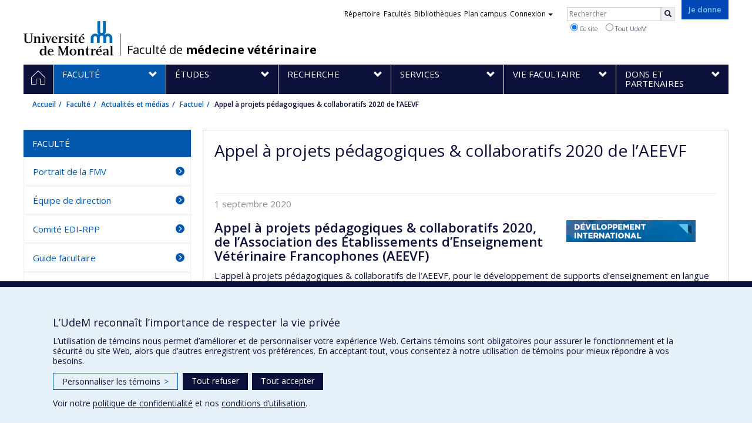

--- FILE ---
content_type: text/html; charset=utf-8
request_url: https://fmv.umontreal.ca/faculte/actualites-et-medias/factuel/factuel-detail/news/detail/News/appel-a-projets-pedagogiques-collaboratifs-2020-de-laeevf/
body_size: 10374
content:
<!DOCTYPE html>
<html lang="fr">
<head>
<meta http-equiv="X-UA-Compatible" content="IE=edge" />
<meta name="viewport" content="width=device-width, initial-scale=1" />
<link rel="apple-touch-icon" sizes="180x180" href="/apple-touch-icon.png">
<link rel="icon" type="image/png" sizes="32x32" href="/favicon-32x32.png">
<link rel="icon" type="image/png" sizes="16x16" href="/favicon-16x16.png">
<link rel="manifest" href="/site.webmanifest">
<link rel="mask-icon" href="/safari-pinned-tab.svg" color="#006bb6">

<meta charset="utf-8">
<!-- 
	This website is powered by TYPO3 - inspiring people to share!
	TYPO3 is a free open source Content Management Framework initially created by Kasper Skaarhoj and licensed under GNU/GPL.
	TYPO3 is copyright 1998-2019 of Kasper Skaarhoj. Extensions are copyright of their respective owners.
	Information and contribution at https://typo3.org/
-->



<title>Appel à projets pédagogiques &amp; collaboratifs 2020 de l’AEEVF - Faculté de médecine vétérinaire - Université de Montréal</title>
<meta property="og:title" content="Appel à projets pédagogiques &amp; collaboratifs 2020 de l’AEEVF" />
<meta property="og:type" content="article" />
<meta property="og:url" content="https://fmv.umontreal.ca/faculte/actualites-et-medias/factuel/factuel-detail/news/detail/News/appel-a-projets-pedagogiques-collaboratifs-2020-de-laeevf/" />
<meta property="og:site_name" content="Université de Montréal" />
<meta property="og:image" content="https://fmv.umontreal.ca/fileadmin/_processed_/2/1/csm_Factuel_ban_DevInt_fdebeced27.jpg" />
<meta property="og:image:width" content="500" />
<meta property="og:image:height" content="84" />
<meta name="generator" content="TYPO3 CMS">
<meta name="robots" content="index,follow">
<meta name="google" content="notranslate">
<meta name="apple-mobile-web-app-capable" content="no">


<link rel="stylesheet" type="text/css" href="https://fonts.googleapis.com/css?family=Open+Sans:400,400italic,300italic,300,600,600italic,700,700italic,800,800italic&amp;subset=latin,latin-ext" media="all">
<link rel="stylesheet" type="text/css" href="/typo3temp/assets/compressed/4730ff5d05-d8a5de4014e4420732fa8c80b2a371a6.css?1587850376" media="all">
<link rel="stylesheet" type="text/css" href="/typo3temp/udemlessc/lessphp_e1697a5c3c9af80531335b033c1ee63e2f16a5b9.css?1732795926" media="all">
<link rel="stylesheet" type="text/css" href="/typo3temp/udemlessc/lessphp_c0d749f8b79160124706270dcc2c995a11a940bf.css?1685998792" media="all">
<link rel="stylesheet" type="text/css" href="/typo3conf/ext/udem_vendor/Resources/Public/fancybox-3.5.2/jquery.fancybox.min.css?1584034618" media="all">
<link rel="stylesheet" type="text/css" href="/typo3temp/udemlessc/lessphp_5fb4c1c985efcbf903c63d1fe08cee165ae73f4d.css?1685998792" media="all">
<link rel="stylesheet" type="text/css" href="/typo3temp/udemlessc/lessphp_2b210aff8d28b6a939b018c1e4ded82595c96b3b.css?1685998793" media="all">
<link rel="stylesheet" type="text/css" href="/typo3temp/assets/compressed/merged-380c915de726ae89a6d0e6f94effe039-d9e5132132c69fdb7786e4c9658cbeec.css?1685998793" media="all">




<script src="/typo3conf/ext/udem_vendor/Resources/Public/underscore-1.8.3/underscore.min.js?1584034624" type="text/javascript"></script>
<script src="/typo3conf/ext/udem_vendor/Resources/Public/jquery-3.5.1/jquery.min.js?1604402777" type="text/javascript"></script>
<script src="/typo3temp/assets/compressed/merged-59071038be6fefd6305acfe279d5b796-5f19aba6b5663835dee6885531e3efd7.js?1661855556" type="text/javascript"></script>
<script src="/typo3conf/ext/udem_papyrus/Resources/Public/Js/udempapyrus.js?1604402777" type="text/javascript"></script>
<script src="/typo3conf/ext/udem_vendor/Resources/Public/bootstrap-3.3.7/js/bootstrap.min.js?1584034617" type="text/javascript"></script>
<script src="/typo3conf/ext/udem_vendor/Resources/Public/classList.js-1.2.20180112/classList.min.js?1584034618" type="text/javascript"></script>
<script src="/typo3conf/ext/udem_vendor/Resources/Public/h5o-js-0.11/outliner.min.js?1584034619" type="text/javascript"></script>
<script src="/typo3conf/ext/udem_bootstrap/Resources/Public/udem-bootstrap.js?1616668816" type="text/javascript"></script>
<script src="/typo3conf/ext/udem_bootstrap/Resources/Public/udem-bootstrap-video.js?1584034592" type="text/javascript"></script>
<script src="/typo3conf/ext/udem_bootstrap/Resources/Public/udem-gallerie.js?1589452388" type="text/javascript"></script>
<script src="/typo3conf/ext/udem_vendor/Resources/Public/fancybox-3.5.2/jquery.fancybox.min.js?1584034618" type="text/javascript"></script>
<script src="/typo3conf/ext/udem_bootstrap/Resources/Public/udem-social.js?1584034592" type="text/javascript"></script>
<script src="/typo3conf/ext/udem_bootstrap/Resources/Public/udem-instagram.js?1584034592" type="text/javascript"></script>
<script src="/typo3conf/ext/udem_bootstrap/Resources/Public/udem-alertes.js?1604402777" type="text/javascript"></script>
<script src="/typo3conf/ext/udem_vendor/Resources/Public/localforage-1.7.2/dist/localforage.min.js?1584034620" type="text/javascript"></script>
<script src="/typo3conf/ext/udem_profs/Resources/Public/udem-profs.js?1584034610" type="text/javascript"></script>
<script src="/typo3conf/ext/udem_sadvr/Resources/Public/udem-sadvr.js?1584034612" type="text/javascript"></script>



<meta name="og:title" content="Appel à projets pédagogiques &amp; collaboratifs 2020 de l’AEEVF" /><meta name="og:url" content="https://fmv.umontreal.ca/faculte/actualites-et-medias/factuel/factuel-detail/news/detail/News/appel-a-projets-pedagogiques-collaboratifs-2020-de-laeevf/" /><meta name="og:locale" content="fr_CA" /><meta name="og:site_name" content="Faculté de médecine vétérinaire - Université de Montréal" />

</head>
<body>

    <div id="udem-urgence-bcrp" style="display:none;" data-udem-urgence-endpoint="https://urgence.umontreal.ca/urgence-udem.json"  data-udem-urgence-nocss></div>
    <script async src="https://urgence.umontreal.ca/typo3conf/ext/udem_urgence/Resources/Public/JavaScript/udem-urgence-bcrp.js"></script>
<a class="sr-only sr-only-focusable" href="#udem-primary-contents">Passer au contenu</a>


    


<header id="udem-header">
  <div class="container">

    <h1>
      <a href="https://www.umontreal.ca/" target="_blank" id="udem-header-logo">Université de Montréal</a>
      <span id="udem-header-logo-separator"></span>
      <small id="udem-header-title">
        <span class="sep">/</span>
        <a href="/fmv/">Faculté de <b>médecine vétérinaire</b></a>
      </small>
    </h1>

    <a href="https://formulairereseau.umontreal.ca/site/Donation2?df_id=1560&amp;1560.donation=form1&amp;mfc_pref=T&amp;s_locale=fr_CA" title="Faire un don à l’Université de Montréal" target="_blank" class="udem-je-donne"><span>Je donne</span></a>

    <nav id="udem-phone-menu">
      
      <a class="udem-phone-menu-primary" href="#udem-primary-nav">
        <b><span></span><span></span><span></span></b>
        <span class="sr-only">Menu</span>
      </a>
      

      
      <a class="udem-phone-menu-search" href="#udem-search-menu">
        <span class="glyphicon glyphicon-search" title="Rechercher"></span>
        <span class="sr-only">Rechercher</span>
      </a>
      

      
      <a class="udem-phone-menu-links" href="#udem-links-menu">
        <span class="glyphicon glyphicon-bookmark"></span>
        <span class="sr-only">Liens UdeM</span>
      </a>
      

      

      

      
    </nav>

    
        
      

    

    
    <nav id="udem-links-menu">
      <h2 class="sr-only">Liens externes</h2>
      <ul class="nav"><li><a href="https://www.umontreal.ca/#udemwww-search-personne" target="_blank"><span>Répertoire</span></a></li><li><a href="https://www.umontreal.ca/facultes-et-ecoles/" target="_blank"><span>Facultés</span></a></li><li><a href="https://bib.umontreal.ca/" target="_blank"><span>Bibliothèques</span></a></li><li><a href="https://plancampus.umontreal.ca/" target="_blank"><span>Plan campus</span></a></li><li class="dropdown">
        <a href="#" class="dropdown-toggle" data-toggle="dropdown">Connexion<span class="caret"></span></a>
        <ul class="dropdown-menu" role="menu"><li><a href="https://monudem.umontreal.ca/" target="_blank"><span>Mon UdeM</span></a></li><li><a href="https://studium.umontreal.ca/" target="_blank"><span>StudiUM</span></a></li><li><a href="https://outlook.umontreal.ca/" target="_blank"><span>Mon courriel</span></a></li></ul>
      </li><li><a href="https://formulairereseau.umontreal.ca/site/Donation2?df_id=1560&amp;1560.donation=form1&amp;mfc_pref=T&amp;s_locale=fr_CA" title="Faire un don à l’Université de Montréal" target="_blank" class="udem-je-donne"><span>Je donne</span></a></li></ul>
    </nav>
    


    
    <div id="udem-search-menu">
      <h2 class="sr-only">Rechercher</h2>
          <form method="get" action="https://google.com/cse" class="udem-search-form">

    <input type="hidden" name="cx" value="011926736769028447783:qlpu3so2kqq" />
    <input type="hidden" name="sa.x" value="23" />
    <input type="hidden" name="sa.y" value="10" />
    <input type="hidden" name="ie" value="UTF-8" />

    <div class="clearfix">
      <input type="text" name="q" value="" class="udem-search-input" placeholder="Rechercher" />
      <button type="submit" class="udem-search-button" title="Rechercher" aria-label="Rechercher">
        <span class="glyphicon glyphicon-search"></span>
        <span class="sr-only sr-only-focusable">Rechercher</span>
      </button>
    </div>

    <div class="clearfix">
      <label>
        <input type="radio" name="scope" value="fmv.umontreal.ca" checked="checked" />
        Ce site
      </label>
      <label>
        <input type="radio" name="scope" value="umontreal.ca" />
        Tout UdeM
      </label>
    </div>
  </form>
    </div>
    

  </div>
</header>

<div id="udem-primary-nav">
  <nav class="container">
    <h2 class="sr-only">Navigation principale</h2>
    <ul class="nav"><li class="home"><a href="/fmv/" title="Accueil"><span><svg xmlns="http://www.w3.org/2000/svg" viewBox="0 0 1024 1024" aria-hidden="true" focusable="false">
  <path d="m512 0L0 489.69V1024h384V640h256v384h384V489.69zm0 60.331l469.33 447.57v473.43H682.66v-384H341.33v384H42.66v-473.43z"></path>
</svg><span class="hidden-md hidden-lg">fmv</span><span class="hidden-xs hidden-sm sr-only">Accueil</span></a></li><li class="active has-sub"><a href="/faculte/portrait-de-la-fmv/" class="p2740"><span><span>Faculté</span></span></a><ul class="sub-menu"><li><a href="/faculte/portrait-de-la-fmv/"><span>Portrait de la FMV</span></a></li><li><a href="/faculte/equipe-de-direction/"><span>Équipe de direction</span></a></li><li><a href="/faculte/comite-edi-rpp/"><span>Comité EDI-RPP</span></a></li><li><a href="/faculte/guide-facultaire/"><span>Guide facultaire</span></a></li><li><a href="/faculte/departements/"><span>Départements</span></a></li><li><a href="/faculte/secretariat-aux-affaires-etudiantes-sae/"><span>Secrétariat aux affaires étudiantes (SAÉ)</span></a></li><li><a href="/faculte/publications/"><span>Publications</span></a></li><li class="active"><a href="/faculte/actualites-et-medias/"><span>Actualités et médias</span></a></li><li><a href="/faculte/prix-et-honneurs/"><span>Prix et honneurs</span></a></li><li><a href="/vie-facultaire/offres-demploi/"><span>Offres d'emploi</span></a></li><li><a href="/faculte/cinquantenaire-de-la-fmv/"><span>Cinquantenaire de la FMV</span></a></li><li><a href="/faculte/nous-joindre/"><span>Nous joindre</span></a></li><li><a href="/faculte/english/"><span>English</span></a></li></ul></li><li class="has-sub"><a href="/etudes/" class="p2741"><span><span>Études</span></span></a><ul class="sub-menu"><li><a href="/etudes/decouvrez-nos-programmes-detudes/"><span>Découvrez nos programmes d'études</span></a></li><li><a href="http://fmv.umontreal.ca/etudes/decouvrez-nos-programmes-detudes/#c664562" target="_blank"><span>Médecine vétérinaire (D.M.V.)</span></a></li><li><a href="http://fmv.umontreal.ca/etudes/decouvrez-nos-programmes-detudes#c673594" target="_blank"><span>Maîtrise (M. Sc.) en sciences vétérinaires</span></a></li><li><a href="http://fmv.umontreal.ca/etudes/decouvrez-nos-programmes-detudes/#c669999" target="_blank"><span>Doctorat en sciences vétérinaires (Ph. D.)</span></a></li><li><a href="/etudes/microprogrammes/"><span>Microprogrammes</span></a></li><li><a href="/etudes/certificat-en-technologie-et-innocuite-des-aliments/"><span>Certificat en technologie et innocuité des aliments</span></a></li><li><a href="/etudes/personnel-enseignant/"><span>Personnel enseignant</span></a></li><li><a href="/etudes/manuel-de-linterne-et-du-resident/"><span>Manuel de l'interne et du résident</span></a></li><li><a href="/etudes/bourses-et-aide-financiere/"><span>Bourses et aide financière</span></a></li><li><a href="/etudes/international/"><span>International</span></a></li><li><a href="/etudes/postes-etudes/"><span>Postes disponibles - Programmes d'études</span></a></li><li><a href="/etudes/stages/"><span>Stages</span></a></li></ul></li><li class="has-sub"><a href="/recherche/" class="p2742"><span><span>Recherche</span></span></a><ul class="sub-menu"><li><a href="/recherche/activites-de-recherche/"><span>Activités de recherche</span></a></li><li><a href="/recherche/unites-de-recherche/"><span>Unités de recherche</span></a></li><li><a href="/recherche/expertises-de-recherche/"><span>Expertises de recherche</span></a></li><li><a href="/recherche/ma-recherche/"><span>Ma recherche</span></a></li><li><a href="/recherche/scientifiques-de-la-fmv/"><span>Scientifiques de la FMV</span></a></li><li><a href="/recherche/les-scientifiques-qui-recrutent/"><span>Les scientifiques qui recrutent</span></a></li><li><a href="/recherche/infolettre-de-la-recherche/"><span>Infolettre de la recherche</span></a></li><li><a href="/recherche/publications-scientifiques/"><span>Publications scientifiques</span></a></li><li><a href="/recherche/fonds-de-recherche/"><span>Fonds de recherche</span></a></li></ul></li><li class="has-sub"><a href="/services/" class="p2745"><span><span>Services</span></span></a><ul class="sub-menu"><li><a href="/services/centre-hospitalier-universitaire-veterinaire-chuv/"><span>Centre hospitalier universitaire vétérinaire (CHUV)</span></a></li><li><a href="/services/centre-de-diagnostic-veterinaire-de-luniversite-de-montreal-cdvum/"><span>Centre de diagnostic vétérinaire de l'Université de Montréal (CDVUM)</span></a></li><li><a href="/services/centre-dexpertise-et-de-recherche-clinique-en-sante-et-bien-etre-animal/"><span>Centre d’expertise et de recherche clinique en santé et bien être animal</span></a></li><li><a href="/services/formation-continue/"><span>Formation continue</span></a></li><li><a href="/services/le-refuge/"><span>Le Refuge</span></a></li><li><a href="/services/plateforme-ia-agrosante-piaas/"><span>Plateforme IA-Agrosanté (PIAAS)</span></a></li></ul></li><li class="has-sub"><a href="/vie-facultaire/" class="p3452"><span><span>Vie facultaire</span></span></a><ul class="sub-menu"><li><a href="/vie-facultaire/vie-etudiante/"><span>Vie étudiante</span></a></li><li><a href="/vie-facultaire/campus-de-saint-hyacinthe/"><span>Campus de Saint-Hyacinthe</span></a></li><li><a href="/vie-facultaire/offres-demploi/"><span>Offres d'emploi</span></a></li><li><a href="/agendafmv/"><span>Calendrier des activités facultaires</span></a></li><li><a href="/vie-facultaire/developpement-durable/"><span>Développement durable</span></a></li><li><a href="/vie-facultaire/signalement/"><span>Signalement</span></a></li></ul></li><li class="has-sub"><a href="/dons-et-partenaires/" class="p2747"><span><span>Dons et partenaires</span></span></a><ul class="sub-menu"><li><a href="/dons-et-partenaires/grande-campagne-lheure-est-brave/"><span>Grande campagne : L'heure est brave</span></a></li><li><a href="/dons-et-partenaires/pourquoi-donner/"><span>Pourquoi donner</span></a></li><li><a href="/dons-et-partenaires/nos-fonds/"><span>Nos fonds</span></a></li><li><a href="/dons-et-partenaires/faire-un-don/"><span>Faire un don</span></a></li><li><a href="/dons-et-partenaires/reconnaissance/"><span>Reconnaissance</span></a></li><li><a href="/dons-et-partenaires/bilans-des-campagnes/"><span>Bilans des campagnes</span></a></li><li><a href="/dons-et-partenaires/apres-fmv/"><span>APREs FMV</span></a></li><li><a href="/dons-et-partenaires/patrimoine-veterinaire-scpvq/"><span>Patrimoine vétérinaire (SCPVQ)</span></a></li><li><a href="/dons-et-partenaires/reseau-des-diplomes-et-donateurs/"><span>Réseau des diplômés et donateurs</span></a></li></ul></li></ul>
  </nav>
</div>











<section class="main-bandeau">
    <div class="container">
        <div class="content-border"><!--TYPO3SEARCH_begin--><!--TYPO3SEARCH_end--></div>
    </div>
</section>


<section id="udem-primary-contents" class="main-section">
    <div class="container">
      
      <div id="udem-breadcrumb">

        
        <a href="#udem-secondary-nav" id="udem-toggle-secondary-nav" data-toggle="collapse">
          <span class="glyphicon glyphicon-align-justify"></span>
          <span class="sr-only">Navigation secondaire</span>
        </a>
        

        <ul class="breadcrumb"><li class="home"><a href="/fmv/">Accueil</a></li><li><a href="/faculte/portrait-de-la-fmv/">Faculté</a></li><li><a href="/faculte/actualites-et-medias/">Actualités et médias</a></li><li><a href="/faculte/actualites-et-medias/factuel/">Factuel</a></li><li class="active">Appel à projets pédagogiques &amp; collaboratifs 2020 de l’AEEVF</li></ul>
      </div>
      


    

    
        

            

            <div class="row">
              <div class="col-md-9 col-md-push-3">
                
                <section class="content-main"><!--TYPO3SEARCH_begin--><div class="udem-page-title"><h1>Appel à projets pédagogiques &amp; collaboratifs 2020 de l’AEEVF</h1></div><div id="c170858" class="csc-frame csc-frame-default CType-image section_frame-101"></div><div id="c166972" class="csc-frame csc-frame-default CType-list list_type-news_pi1 section_frame-101">



<div class="news news-single">
	<div class="article" itemscope="itemscope" itemtype="http://schema.org/Article">
		
    
        
        
          
        

        

        <div class="footer">
          <p>
            <span class="news-list-date">
              <time itemprop="datePublished" datetime="2020-09-01">
                 1 septembre 2020
              </time>
            </span>

          

          

          
          </p>
        </div>

        
          

          

          

	<!-- media files -->
	<div class="news-img-wrap">
		
			<div class="outer">
				
					

<div class="mediaelement mediaelement-image">
	
			
					<img itemprop="image" src="/fileadmin/_processed_/2/1/csm_Factuel_ban_DevInt_7076e486d3.jpg" width="220" height="37" alt="" />
				
		
</div>



				
				
				
				
			</div>
		
	</div>



          <div class="news-text-wrap" itemprop="articleBody">
            <h3>Appel à projets pédagogiques &amp; collaboratifs 2020, de  l’Association des Établissements d’Enseignement Vétérinaire Francophones  (AEEVF)</h3>
<p class="bodytext">L'appel à projets pédagogiques &amp;  collaboratifs de l’AEEVF, pour le développement de supports  d’enseignement en langue française, partageables entre ses membres, est  lancé!</p>
<h3>Date limite (dépôt) interne</h3>
<p class="bodytext"><strong>28 octobre 2020</strong>.&nbsp; Les projets seront ensuite colligés et acheminés au Président de l’AEEVF.</p>
<h3>Montant</h3>
<p class="bodytext">Remboursement des frais externes à hauteur de <strong>20&nbsp;000</strong><strong>€</strong></p>
<h3>Lignes directrices</h3><ul><p class="bodytext"><li>Durée du projet&nbsp;: maximum 2 ans à partir de son acceptation </li><li>Le projet doit être présenté et réalisé par au moins trois membres de l’AEEVF, provenant d’au moins 2 pays différents</li><li>Les membres à ce jour sont (outre la FMV):&nbsp; </p><ul><li>Les 4 Écoles Nationales  Vétérinaires de France (Alfort, Toulouse, Lyon et Nantes)</li><li>La FMV de  l’Université de Liège</li><li>L’École Inter-États des Sciences et Médecine  Vétérinaires (Dakar)</li><li>L’Institut Agronomique et Vétérinaire Hassan 2  (Rabat)</li><li>L’École Nationale de Médecine Vétérinaire de Sidi Thabet.</li></ul><p class="bodytext"></li></p></ul><h3>Dépôt des projets</h3>
<p class="bodytext">Les projets doivent être soumis à Solange Patrice par le biais du <a href="/fileadmin/fmv/documents/international/Appel_2020_AEEVF_FMV.docx">formulaire</a> et <a href="/fileadmin/fmv/documents/international/Budget_Projets_2020_FMV.xlsx">fichier Excel</a>.&nbsp; Vous y trouverez également plus de détails. &nbsp;</p>
<h3>Pour information complémentaire</h3>
<p class="bodytext"><a href="mailto:solange.patrice@umontreal.ca">solange.patrice@umontreal.ca</a></p>
<h3>Sommaire des projets retenus en 2019 :</h3>
<p class="bodytext"><em>1. Mise au point d’impressions en 3D pour créer des modèles d’articulation, physiologique et pathologique, dans un but pédagogique à l’attention des étudiants en médecine vétérinaire.</em> (FMV de l’UdeLiège, École nationale vétérinaire d’Alfort, Lyon et Nantes<img src="/fileadmin/fmv/images/factuel/0820/Budget_Projets_2020_FMV.xlsx" width="0" height="0" style="" />)</p>
<p class="bodytext">Ce projet a pour objectif le développement d’une technique de digitalisation et d’impression 3D qui pourra s’appliquer à toutes les articulations, toutes espèces confondues. Elle permettra l’apprentissage de l’anatomie, des anomalies morphologiques et des pathologies chirurgicales, sur des modèles imprimés en 3D et des pièces plastinées.</p>
<p class="bodytext">Le projet permettra de:</p><ul><li>Étudier la meilleure façon de scanner les différentes parties qui composent l’articulation du grasset; </li><li>Identifier une technique simple pour imprimer l’articulation en 3D et la recomposer avec différents matériaux dont la consistance et la nature devront se rapprocher de la façon la plus réaliste possible de l’os, du cartilage articulaire et des ligaments. L’objectif est d’avoir d’une part, les vues en 3D mais aussi de pouvoir manipuler des pièces anatomiques; </li><li>Créer une banque de données contenant des fichiers de scans d’articulations consultables et exploitables (imprimables) par tous les établissements partenaires. </li></ul><p class="bodytext"><em>2. Business to vets</em> <strong>&nbsp;</strong>(FMV de l’UdeLiège, Écoles nationales vétérinaire d’Alfort, Lyon, Nantes et Toulouse, FMV de l’UdeM (Marie Archambault))</p>
<p class="bodytext">Ce projet vise le développement d’un jeu virtuel d’entreprise, contextualisé au monde vétérinaire, et dont le logiciel sera la propriété de chaque établissement d’enseignement de médecine vétérinaire de l’AEEVF.&nbsp; </p>
<p class="bodytext">Le logiciel du jeu:</p><ul><li>Sera multijoueur&nbsp;: les étudiants interagiront en équipe, pour gérer une structure d’affaire vétérinaire (une clinique, par exemple); </li><li>Rassemblera les décisions de gestion de chaque équipe et simulera les décisions des clients, avant de retourner les résultats aux équipes respectives;</li><li>Offrira une banque de scénarios collaboratifs dans différents environnements virtuels de travail, et des interfaces conviviales pour les enseignant et étudiants</li><li>Permettra aux étudiants d’appendre des notions de concurrence, marketing, mise en marché et prise de décisions en équipe. &nbsp;Il permettra donc de développer des compétences  relatives aux principes de gestion d’une structure vétérinaire et de développement d’une stratégie marketing.&nbsp; </li><li>Ultimement, le jeu sera testé dans l’environnement pédagogique de chaque établissement pour faciliter et assurer son déploiement.<img src="/fileadmin/fmv/images/factuel/0820/Appel_2020_AEEVF_FMV.docx" width="0" height="0" style="" /></li></ul><p class="bodytext"> <img src="/fileadmin/fmv/images/factuel/0820/Appel_2020_AEEVF_FMV.docx" width="0" height="0" style="" /><br />&nbsp;</p>
            





          </div>
        

        
          <div class="news-backlink-wrap">
            <a class="udem-history-back" href="/faculte/actualites-et-medias/factuel/">
              Retour
            </a>
          </div>
        

        

        


        <div class="news-related-wrap">
          

          

          

          
        </div>
      
  
	</div>
</div>
</div><!--TYPO3SEARCH_end--></section>
              </div>
              <div class="col-md-3 col-md-pull-9">
                <nav id="udem-secondary-nav"><ul><li class="active"><b>Faculté</b><ul><li><a href="/faculte/portrait-de-la-fmv/">Portrait de la FMV</a></li><li><a href="/faculte/equipe-de-direction/">Équipe de direction</a></li><li><a href="/faculte/comite-edi-rpp/">Comité EDI-RPP</a></li><li><a href="/faculte/guide-facultaire/">Guide facultaire</a></li><li><a href="/faculte/departements/">Départements</a></li><li><a href="/faculte/secretariat-aux-affaires-etudiantes-sae/">Secrétariat aux affaires étudiantes (SAÉ)</a></li><li><a href="/faculte/publications/">Publications</a></li><li class="active"><a href="/faculte/actualites-et-medias/">Actualités et médias</a><ul><li><a href="/faculte/actualites-et-medias/journal-medecine-veterinaire/">Journal Médecine vétérinaire</a></li><li class="active"><a href="/faculte/actualites-et-medias/factuel/">Factuel</a></li><li><a href="/faculte/actualites-et-medias/nouvelles/">Nouvelles</a></li></ul></li><li><a href="/faculte/prix-et-honneurs/">Prix et honneurs</a></li><li><a href="/vie-facultaire/offres-demploi/">Offres d'emploi</a></li><li><a href="/faculte/cinquantenaire-de-la-fmv/">Cinquantenaire de la FMV</a></li><li><a href="/faculte/nous-joindre/">Nous joindre</a></li><li><a href="/faculte/english/">English</a></li></ul></li></ul></nav>
              </div>
            </div>

          
      
  

  

    </div>
</section>




<footer id="udem-footer">

  
  <div class="udem-footer-sitemap">
    <div class="container">
      <ul class="row nav"><li class="col-md-2"><a href="/faculte/portrait-de-la-fmv/">Faculté</a><ul class="nav"><li><a href="/faculte/portrait-de-la-fmv/">Portrait de la FMV</a></li><li><a href="/faculte/equipe-de-direction/">Équipe de direction</a></li><li><a href="/faculte/comite-edi-rpp/">Comité EDI-RPP</a></li><li><a href="/faculte/guide-facultaire/">Guide facultaire</a></li><li><a href="/faculte/departements/">Départements</a></li><li><a href="/faculte/secretariat-aux-affaires-etudiantes-sae/">Secrétariat aux affaires étudiantes (SAÉ)</a></li></ul></li><li class="col-md-2"><a href="/etudes/">Études</a><ul class="nav"><li><a href="/etudes/decouvrez-nos-programmes-detudes/">Découvrez nos programmes d'études</a></li><li><a href="http://fmv.umontreal.ca/etudes/decouvrez-nos-programmes-detudes/#c664562" target="_blank">Médecine vétérinaire (D.M.V.)</a></li><li><a href="http://fmv.umontreal.ca/etudes/decouvrez-nos-programmes-detudes#c673594" target="_blank">Maîtrise (M. Sc.) en sciences vétérinaires</a></li><li><a href="http://fmv.umontreal.ca/etudes/decouvrez-nos-programmes-detudes/#c669999" target="_blank">Doctorat en sciences vétérinaires (Ph. D.)</a></li><li><a href="/etudes/microprogrammes/">Microprogrammes</a></li><li><a href="/etudes/certificat-en-technologie-et-innocuite-des-aliments/">Certificat en technologie et innocuité des aliments</a></li></ul></li><li class="col-md-2"><a href="/recherche/">Recherche</a><ul class="nav"><li><a href="/recherche/activites-de-recherche/">Activités de recherche</a></li><li><a href="/recherche/unites-de-recherche/">Unités de recherche</a></li><li><a href="/recherche/expertises-de-recherche/">Expertises de recherche</a></li><li><a href="/recherche/ma-recherche/">Ma recherche</a></li><li><a href="/recherche/scientifiques-de-la-fmv/">Scientifiques de la FMV</a></li><li><a href="/recherche/les-scientifiques-qui-recrutent/">Les scientifiques qui recrutent</a></li></ul></li><li class="col-md-2"><a href="/services/">Services</a><ul class="nav"><li><a href="/services/centre-hospitalier-universitaire-veterinaire-chuv/">Centre hospitalier universitaire vétérinaire (CHUV)</a></li><li><a href="/services/centre-de-diagnostic-veterinaire-de-luniversite-de-montreal-cdvum/">Centre de diagnostic vétérinaire de l'Université de Montréal (CDVUM)</a></li><li><a href="/services/centre-dexpertise-et-de-recherche-clinique-en-sante-et-bien-etre-animal/">Centre d’expertise et de recherche clinique en santé et bien être animal</a></li><li><a href="/services/formation-continue/">Formation continue</a></li><li><a href="/services/le-refuge/">Le Refuge</a></li><li><a href="/services/plateforme-ia-agrosante-piaas/">Plateforme IA-Agrosanté (PIAAS)</a></li></ul></li><li class="col-md-2"><a href="/vie-facultaire/">Vie facultaire</a><ul class="nav"><li><a href="/vie-facultaire/vie-etudiante/">Vie étudiante</a></li><li><a href="/vie-facultaire/campus-de-saint-hyacinthe/">Campus de Saint-Hyacinthe</a></li><li><a href="/vie-facultaire/offres-demploi/">Offres d'emploi</a></li><li><a href="/agendafmv/">Calendrier des activités facultaires</a></li><li><a href="/vie-facultaire/developpement-durable/">Développement durable</a></li><li><a href="/vie-facultaire/signalement/">Signalement</a></li></ul></li><li class="col-md-2"><a href="/dons-et-partenaires/">Dons et partenaires</a><ul class="nav"><li><a href="/dons-et-partenaires/grande-campagne-lheure-est-brave/">Grande campagne : L'heure est brave</a></li><li><a href="/dons-et-partenaires/pourquoi-donner/">Pourquoi donner</a></li><li><a href="/dons-et-partenaires/nos-fonds/">Nos fonds</a></li><li><a href="/dons-et-partenaires/faire-un-don/">Faire un don</a></li><li><a href="/dons-et-partenaires/reconnaissance/">Reconnaissance</a></li><li><a href="/dons-et-partenaires/bilans-des-campagnes/">Bilans des campagnes</a></li></ul></li></ul>
    </div>
  </div>

  

  <div class="udem-footer-contents">
    <div class="container">
      <h3>Faculté de médecine vétérinaire</h3><div class="row"><div class="col-md-3"><div id="c14975" class="csc-frame csc-frame-default CType-text"><div class="csc-text-text"><p class="bodytext">3200, rue Sicotte<br />Saint-Hyacinthe (Québec)<br />J2S 2M2</p>
<p class="bodytext">&nbsp;</p>
<p class="bodytext"><strong>Campus de Rimouski - UQAR</strong></p>
<p class="bodytext">300, allée des Ursulines, C.P. 3300, succ.A</p>
<p class="bodytext">Rimouski (Québec) G5L 3A1</p>
<p class="bodytext">&nbsp;</p>
<p class="bodytext"><a href="http://chuv.umontreal.ca" target="_blank">HÔPITAL VÉTÉRINAIRE<br />chuv.umontreal.ca</a></p></div></div><div id="c284519" class="csc-frame csc-frame-default CType-textpic"><div class="csc-textpic-text"><div class="csc-text-text"><p class="bodytext"><a href="https://www.facebook.com/FMVUdeM" target="_blank"><img title="Facebook" src="/fileadmin/_processed_/d/5/csm_icon_FB_9dd1f5b010.png" alt="Facebook" width="30" height="30" style="" /></a> <a href="https://www.youtube.com/channel/UCaDaAco76nwBq7BWEO-dLcA" target="_blank"><img title="YouTube" src="/fileadmin/_processed_/d/b/csm_icon_YT_87ef8e677e.png" alt="YouTube" width="30" height="30" style="" /></a> <a href="https://www.linkedin.com/company/fmvudem/" target="_blank"><img title="LinkedIn" src="/fileadmin/_processed_/7/c/csm_icon_IN_4cfc8d89a2.png" alt="LinkedIn" width="30" height="30" style="" /></a></p></div></div></div></div><div class="col-md-3"><div id="c763391" class="csc-frame csc-frame-default CType-text"><div class="csc-text-text"><p class="bodytext">Plan du Campus de <a href="https://plancampus.umontreal.ca/saint-hyacinthe/" target="_blank"><strong>Saint-Hyacinthe</strong></a></p>
<p class="bodytext">Plan du Campus de <strong><a href="https://www.google.ca/maps/place/UQAR+-+Universit%C3%A9+du+Qu%C3%A9bec+%C3%A0+Rimouski/@48.4525513,-68.5146761,436m/data=!3m2!1e3!4b1!4m6!3m5!1s0x4c95d9bf34e2acab:0x9a4c836523397f8e!8m2!3d48.4525478!4d-68.5121012!16zL20vMDN6cjho?entry=ttu&amp;g_ep=EgoyMDI1MDYxMS4wIKXMDSoASAFQAw%3D%3D" target="_blank">Rimouski</a></strong></p></div></div></div><div class="col-md-3"><div id="c13566" class="csc-frame csc-frame-default CType-text"><div class="csc-text-text"><p class="bodytext"><a href="/faculte/nous-joindre/">Nous joindre</a></p>
<p class="bodytext"><a href="/faculte/english/">English</a></p>
<p class="bodytext"><a href="http://www.apps.medvet.umontreal.ca/bottin/" target="_blank">Répertoire FMV</a></p>
<p class="bodytext"><a href="/plan-du-site/">Plan du site</a></p>
<p class="bodytext"><a href="/accessibilite/">Accessibilité</a></p>
<p class="bodytext"><a href="/gabarits-et-image-de-marque/">Gabarits et image de marque</a></p>
<p class="bodytext"><a href="https://fmv.umontreal.ca/agendafmv/" target="_blank">Agenda FMV &amp; calendrier académique</a></p></div></div></div><div class="col-md-3"><div id="c52589" class="csc-frame csc-frame-default CType-text"><div class="csc-text-text"><p class="bodytext">La Faculté de médecine vétérinaire de l'Université de Montréal détient <a href="/faculte/portrait-de-la-fmv/agrement-de-lavma/">l'agrément complet</a> de l'<a href="https://www.avma.org/Pages/home.aspx" target="_blank">AVMA</a> et est membre de l'<a href="http://www.aavmc.org/" target="_blank">AAVMC</a>.</p></div></div><div id="c52590" class="csc-frame csc-frame-default CType-image"><div class="csc-textpic csc-textpic-center csc-textpic-above"><div class="csc-textpic-imagewrap"><div class="csc-textpic-center-outer"><div class="csc-textpic-center-inner"><div class="csc-textpic-image csc-textpic-last"><a href="https://www.avma.org" target="_blank" title="American Veterinary Medical Association"><img src="/fileadmin/fmv/images/AVMA_logoW.png" width="300" height="84" alt="AVMA" border="0"></a></div></div></div></div></div></div></div></div>
    </div>
  </div>

  <div class="udem-footer-tail">
    <div class="container">
      <div><a href="https://secretariatgeneral.umontreal.ca/protection-et-acces-a-linformation/complement-dinformation-sur-la-confidentialite/" title="Afficher le complément d’information sur la confidentialité" target="_blank">Confidentialité</a><a href="https://secretariatgeneral.umontreal.ca/protection-et-acces-a-linformation/conditions-dutilisation-des-plateformes-web/" title="Afficher les conditions d’utilisation des plateformes Web" target="_blank">Conditions d’utilisation</a>  <div id="udem_cookie_consent_toggle"></div></div><a href="https://www.umontreal.ca/" title="Université de Montréal" class="udem-footer-logo">Université de Montréal</a>
    </div>
  </div>

</footer>






<script>    function moveYouTubeSrc(consentGiven = false) {
        // Select all iframe elements on the page
        const iframes = document.querySelectorAll('iframe');
        // console.log('moveYouTubeSrc consentGiven)', consentGiven);
        // console.log('moveYouTubeSrc iframes)', iframes);
        // Loop through each iframe
        iframes.forEach((iframe) => {
            // Check if the iframe is a YouTube video
            if (!consentGiven) {
              if (iframe.src) {
                iframe.dataset.src = iframe.src;
                iframe.removeAttribute('src');
              }
            } else {
                // console.log('Move the data-src attribute back to src');
                // Move the data-src attribute back to src
                const dataSrc = iframe.dataset.src;
                if (dataSrc) {
                    iframe.src = dataSrc;
                    iframe.removeAttribute('data-src');
                }
            }
        });
    }
    // Hide YT videos so they can't be played until consent is granted
    window.addEventListener('DOMContentLoaded', () => {
        // Call the function to move YouTube iframe src attributes to data-src attributes
        moveYouTubeSrc(false);
    });        // Define dataLayer and the gtag function.
        window.dataLayer = window.dataLayer || [];
        function gtag(){dataLayer.push(arguments);}

        // Default ad_storage to 'denied'.
        gtag('consent', 'default', {
          'ad_storage': 'denied',
          'analytics_storage': 'denied',
          'functionality_storage': 'denied',
          'ad_user_data' : 'denied',
          'ad_personalization' : 'denied',
        });
          
       // Revoke YT permission
       moveYouTubeSrc(false);         (function(w,d,s,l,i){w[l]=w[l]||[];w[l].push({'gtm.start':
      new Date().getTime(),event:'gtm.js'});var f=d.getElementsByTagName(s)[0],
      j=d.createElement(s),dl=l!='dataLayer'?'&l='+l:'';j.async=true;j.src=
      'https://www.googletagmanager.com/gtm.js?id='+i+dl;f.parentNode.insertBefore(j,f);
      })(window,document,'script','dataLayer','GTM-59WZNRC');      (function(w,d,s,l,i){w[l]=w[l]||[];w[l].push({'gtm.start':
      new Date().getTime(),event:'gtm.js'});var f=d.getElementsByTagName(s)[0],
      j=d.createElement(s),dl=l!='dataLayer'?'&l='+l:'';j.async=true;j.src=
      'https://www.googletagmanager.com/gtm.js?id='+i+dl;f.parentNode.insertBefore(j,f);
      })(window,document,'script','dataLayer','GTM-WHSFLCH');
        function udemDispatchCookieEvent(data) {
            window.dispatchEvent(new CustomEvent('udem_set_consent_cookie', {detail: data}));
        }
        window.addEventListener('load', () => {
          // Ajout des triggers Google
        if (typeof on_udem_cookie_update_consent === 'function') {
          // console.log('on_udem_cookie_update_consent');
          function udem_cookie_consent_update(categories) {
            // console.log('udem_cookie_consent_update categories : ', categories);
            for (const [key, value] of Object.entries(categories)) {
              categories[key] = (value === true) ? 'granted' : 'denied';
            }
          
            udem_google_cookie_consent_update(categories);
            udem_fb_cookie_consent_update(categories);
          }

          function udem_google_cookie_consent_update(categories) {
            console.log('udem_google_cookie_consent_update categories : ', categories);
            if (categories.functionalityCookies === 'granted') {
              // Grant YT permission/*  */
              moveYouTubeSrc(true);
            } else {
              // Revoke YT permission
              moveYouTubeSrc(false);
            }

            gtag('consent', 'update', {
              'ad_storage': categories.adsCookies,
              'ad_user_data' : categories.adsCookies,
              'ad_personalization' : categories.adsCookies,
              'functionality_storage': categories.functionalityCookies,
              'analytics_storage': categories.performanceCookies
            });
          }

          function udem_fb_cookie_consent_update(categories) {
            // console.log('udem_fb_cookie_consent_update categories : ', categories);
            if (categories.adsCookies === 'granted') {
              // Grant Facebook Pixels
              var eventData = {category: 'adsCookies', action: "grant"}
              udemDispatchCookieEvent(eventData);              
            } else {
              // Revoke Pixels consent
              var eventData = { category: 'adsCookies', action: "revoke" }
              udemDispatchCookieEvent(eventData);  
            }
          }

          on_udem_cookie_update_consent(udem_cookie_consent_update);
        }
      // fin window.addEventListener('load', () => {
      });</script>  <script src="https://secretariatgeneral.umontreal.ca/udem_consentement_temoins.js?v=021123"></script>




</body>
</html>

--- FILE ---
content_type: text/css; charset=utf-8
request_url: https://fmv.umontreal.ca/typo3temp/udemlessc/lessphp_2b210aff8d28b6a939b018c1e4ded82595c96b3b.css?1685998793
body_size: 7819
content:
.list_type-tx_udemsadvr_pi1 .accordion > .accordion-item > :first-child {
  background: #fafafa;
}
.list_type-tx_udemsadvr_pi1 .accordion > .accordion-item > :first-child + * {
  background: #e5e5e5;
}
.list_type-tx_udemsadvr_pi1 .json_pretty_pre {
  font-family: "DejaVu Sans Mono", monospace;
  font-size: 11px;
}
.list_type-tx_udemsadvr_pi1 .error > h3 {
  margin-top: 0;
}
.list_type-tx_udemsadvr_pi1 .profiling {
  background: #eee;
  margin: 20px 0;
  padding: 1px 10px;
  box-shadow: 0 0 4px #000;
  border-radius: 10px;
  max-width: 100%;
  overflow: auto;
}
.list_type-tx_udemsadvr_pi1 .icon-edit,
.list_type-tx_udemsadvr_pi1 .icon-vcard,
.list_type-tx_udemsadvr_pi1 .icon-print {
  background: transparent;
  color: inherit;
  font-size: inherit;
}
.list_type-tx_udemsadvr_pi1 .icon-edit::before,
.list_type-tx_udemsadvr_pi1 .icon-vcard::before,
.list_type-tx_udemsadvr_pi1 .icon-print::before {
  display: inline-block;
  vertical-align: middle;
  width: 30px;
  height: 30px;
  padding-top: 5px;
  margin-right: 5px;
  border-radius: 50%;
  background: #0057ac;
}
.list_type-tx_udemsadvr_pi1 .icon-edit:hover::before,
.list_type-tx_udemsadvr_pi1 .icon-vcard:hover::before,
.list_type-tx_udemsadvr_pi1 .icon-print:hover::before {
  background: #0b113a;
}
.list_type-tx_udemsadvr_pi1 .icon-vcard::before,
.list_type-tx_udemsadvr_pi1 .icon-print::before {
  padding-top: 7px;
}
.list_type-tx_udemsadvr_pi1 .icon-vcard::before {
  content: url("[data-uri]");
}
.list_type-tx_udemsadvr_pi1 .icon-print::before {
  content: url("[data-uri]");
}
.list_type-tx_udemsadvr_pi1 .icon-edit::before {
  content: url("[data-uri]");
}
.list_type-tx_udemsadvr_pi1 .panel-group .expand-all,
.list_type-tx_udemsadvr_pi1 .panel-group .collapse-all {
  display: none;
  float: right;
  cursor: pointer;
  line-height: 2.1;
}
.list_type-tx_udemsadvr_pi1 .panel-group .panel .panel-heading {
  cursor: pointer;
  position: relative;
  padding-right: 3em;
  background: rgba(0, 0, 0, 0.05);
  color: #000000;
}
.list_type-tx_udemsadvr_pi1 .panel-group .panel .panel-heading::before {
  position: absolute;
  top: 1em;
  right: 1em;
  display: inline-block;
  margin-left: 1em;
  padding: .333em;
  border-radius: 50%;
  background: #000000;
  color: rgba(255, 255, 255, 0.95);
  font-family: 'Glyphicons Halflings';
  font-style: normal;
  font-weight: normal;
  font-size: .8em;
  line-height: 1;
  -webkit-font-smoothing: antialiased;
  -moz-osx-font-smoothing: grayscale;
  content: "\e114";
}
.list_type-tx_udemsadvr_pi1 .panel-group .panel .panel-heading:hover {
  background: rgba(0, 0, 0, 0.1);
  color: #000000;
}
.list_type-tx_udemsadvr_pi1 .panel-group .panel .panel-heading:hover .panel-heading::before {
  background: rgba(255, 255, 255, 0.05);
  color: #000000;
}
.list_type-tx_udemsadvr_pi1 .panel-group .panel.no-body .panel-heading {
  cursor: auto;
}
.list_type-tx_udemsadvr_pi1 .panel-group .panel.no-body .panel-heading::before {
  display: none;
}
.list_type-tx_udemsadvr_pi1 .panel-group .panel.closed .panel-heading {
  background: rgba(0, 0, 0, 0.1);
  color: #000000;
}
.list_type-tx_udemsadvr_pi1 .panel-group .panel.closed .panel-heading:hover {
  background: rgba(0, 0, 0, 0.1);
  color: #000000;
}
.list_type-tx_udemsadvr_pi1 .panel-group .panel.closed .panel-heading::before {
  content: "\e080";
  background: #2ea7cd;
  color: #000000;
}
.list_type-tx_udemsadvr_pi1 .panel-group .panel .panel-body {
  transition: height 250ms;
  padding: 0;
}
.list_type-tx_udemsadvr_pi1 .panel-group .panel .panel-body > .panel-body-inner {
  padding: 15px;
}
.list_type-tx_udemsadvr_pi1 .panel-group .panel .panel-body > .panel-body-inner p:last-child {
  margin-bottom: 0;
}
.list_type-tx_udemsadvr_pi1 .panel-group .panel.closed .panel-body {
  height: 0 !important;
  overflow: hidden;
}
.list_type-tx_udemsadvr_pi1 .semi-accordion {
  margin-bottom: 30px;
}
.list_type-tx_udemsadvr_pi1 .semi-accordion > .semi-accordion-trigger {
  color: #007acc;
  cursor: pointer;
  display: none;
}
.list_type-tx_udemsadvr_pi1 .semi-accordion.semi-closed > .semi-accordion-inner {
  height: 100px;
  overflow: hidden;
  position: relative;
}
.list_type-tx_udemsadvr_pi1 .semi-accordion.semi-closed > .semi-accordion-trigger {
  display: block;
  box-sizing: border-box;
  position: relative;
  height: 100px;
  margin: -100px 0 0;
  padding: 100px 15px 0;
  background: linear-gradient(to bottom, rgba(255, 255, 255, 0) 0%, #ffffff 100%);
}
.list_type-tx_udemsadvr_pi1 .show_individu .visuelOfficiel > .visuel,
.list_type-tx_udemsadvr_pi1 .show_unite .visuelOfficiel > .visuel {
  width: 100%;
  margin-bottom: 10px;
}
.list_type-tx_udemsadvr_pi1 .show_individu .visuelOfficiel > .visuel img,
.list_type-tx_udemsadvr_pi1 .show_unite .visuelOfficiel > .visuel img {
  width: 100%;
}
@media (min-width: 481px) {
  .list_type-tx_udemsadvr_pi1 .show_individu .visuelOfficiel > .visuel,
  .list_type-tx_udemsadvr_pi1 .show_unite .visuelOfficiel > .visuel {
    float: right;
    width: 181px;
    margin-left: 10px;
    margin-bottom: 5px;
  }
}
@media (min-width: 964px) {
  .list_type-tx_udemsadvr_pi1 .show_individu .visuelOfficiel > .visuel,
  .list_type-tx_udemsadvr_pi1 .show_unite .visuelOfficiel > .visuel,
  .list_type-tx_udemsadvr_pi1 .show_individu .visuelOfficiel > .visuel img,
  .list_type-tx_udemsadvr_pi1 .show_unite .visuelOfficiel > .visuel img {
    width: 250px;
  }
}
.list_type-tx_udemsadvr_pi1 .show_individu .visuels-list,
.list_type-tx_udemsadvr_pi1 .show_unite .visuels-list {
  display: -webkit-flex;
  display: flex;
  -webkit-flex-flow: row wrap;
  flex-flow: row wrap;
  margin-left: -20px;
}
.list_type-tx_udemsadvr_pi1 .show_individu .visuels-list > .visuel,
.list_type-tx_udemsadvr_pi1 .show_unite .visuels-list > .visuel,
.list_type-tx_udemsadvr_pi1 .show_individu .visuels-list > .embeded_visuel,
.list_type-tx_udemsadvr_pi1 .show_unite .visuels-list > .embeded_visuel {
  max-width: 320px;
  background: rgba(200, 200, 200, 0.25);
  margin: 0 0 20px;
  padding: 4px;
  border: 1px solid #ddd;
}
.list_type-tx_udemsadvr_pi1 .show_individu .visuels-list > .visuel > .nom,
.list_type-tx_udemsadvr_pi1 .show_unite .visuels-list > .visuel > .nom,
.list_type-tx_udemsadvr_pi1 .show_individu .visuels-list > .embeded_visuel > .nom,
.list_type-tx_udemsadvr_pi1 .show_unite .visuels-list > .embeded_visuel > .nom,
.list_type-tx_udemsadvr_pi1 .show_individu .visuels-list > .visuel > .legende,
.list_type-tx_udemsadvr_pi1 .show_unite .visuels-list > .visuel > .legende,
.list_type-tx_udemsadvr_pi1 .show_individu .visuels-list > .embeded_visuel > .legende,
.list_type-tx_udemsadvr_pi1 .show_unite .visuels-list > .embeded_visuel > .legende {
  margin: 0;
  padding: .5em;
  font-size: 80%;
}
.list_type-tx_udemsadvr_pi1 .show_individu .visuels-list > .visuel > .nom:empty,
.list_type-tx_udemsadvr_pi1 .show_unite .visuels-list > .visuel > .nom:empty,
.list_type-tx_udemsadvr_pi1 .show_individu .visuels-list > .embeded_visuel > .nom:empty,
.list_type-tx_udemsadvr_pi1 .show_unite .visuels-list > .embeded_visuel > .nom:empty,
.list_type-tx_udemsadvr_pi1 .show_individu .visuels-list > .visuel > .legende:empty,
.list_type-tx_udemsadvr_pi1 .show_unite .visuels-list > .visuel > .legende:empty,
.list_type-tx_udemsadvr_pi1 .show_individu .visuels-list > .embeded_visuel > .legende:empty,
.list_type-tx_udemsadvr_pi1 .show_unite .visuels-list > .embeded_visuel > .legende:empty {
  display: none;
}
.list_type-tx_udemsadvr_pi1 .show_individu .visuels-list > .visuel > .nom,
.list_type-tx_udemsadvr_pi1 .show_unite .visuels-list > .visuel > .nom,
.list_type-tx_udemsadvr_pi1 .show_individu .visuels-list > .embeded_visuel > .nom,
.list_type-tx_udemsadvr_pi1 .show_unite .visuels-list > .embeded_visuel > .nom {
  font-weight: 600;
}
.list_type-tx_udemsadvr_pi1 .show_individu .visuels-list > .visuel > .nom:not(:empty) + .legende,
.list_type-tx_udemsadvr_pi1 .show_unite .visuels-list > .visuel > .nom:not(:empty) + .legende,
.list_type-tx_udemsadvr_pi1 .show_individu .visuels-list > .embeded_visuel > .nom:not(:empty) + .legende,
.list_type-tx_udemsadvr_pi1 .show_unite .visuels-list > .embeded_visuel > .nom:not(:empty) + .legende {
  padding-top: 0;
}
.list_type-tx_udemsadvr_pi1 .show_individu .visuels-list > .visuel img,
.list_type-tx_udemsadvr_pi1 .show_unite .visuels-list > .visuel img {
  display: block;
  margin: 0 auto;
  max-width: 100%;
}
.list_type-tx_udemsadvr_pi1 .show_individu .visuels-list > .visuel,
.list_type-tx_udemsadvr_pi1 .show_unite .visuels-list > .visuel,
.list_type-tx_udemsadvr_pi1 .show_individu .visuels-list > .embeded_visuel,
.list_type-tx_udemsadvr_pi1 .show_unite .visuels-list > .embeded_visuel {
  -webkit-flex: 1 auto;
  flex: 1 auto;
  width: 50%;
  margin-left: 20px;
}
.list_type-tx_udemsadvr_pi1 .show_individu .fiche-actions > .btn {
  padding-left: 0;
}
.list_type-tx_udemsadvr_pi1 .show_individu .fiche-actions > .btn:last-child {
  padding-right: 0;
}
@media (min-width: 361px) {
  .list_type-tx_udemsadvr_pi1 .show_individu .udemsavr-individu-nom {
    display: inline-block;
    float: left;
    margin-top: 15px;
    margin-bottom: 0;
  }
  .list_type-tx_udemsadvr_pi1 .show_individu .fiche-actions {
    display: inline-block;
    float: right;
    text-align: right;
    width: 100px;
  }
  .list_type-tx_udemsadvr_pi1 .show_individu .fiche-actions + hr {
    clear: both;
  }
  .list_type-tx_udemsadvr_pi1 .show_individu .fiche-edit-actions {
    text-align: right;
  }
}
.list_type-tx_udemsadvr_pi1 .show_individu section > h3 {
  border-bottom: 1px solid #ddd;
  padding-top: 1em;
  padding-bottom: .33em;
}
.list_type-tx_udemsadvr_pi1 .show_individu .formations > p:first-child,
.list_type-tx_udemsadvr_pi1 .show_individu .affichageWeb > p:first-child {
  margin-top: 2em;
}
.list_type-tx_udemsadvr_pi1 .show_individu .presenceWeb {
  margin-top: 1em;
}
.list_type-tx_udemsadvr_pi1 .show_individu .presenceWeb:empty {
  display: none;
}
@media print {
  .list_type-tx_udemsadvr_pi1 .show_individu .presenceWeb a[href^="http"]::after {
    content: attr(href);
    font-size: 60%;
  }
}
.list_type-tx_udemsadvr_pi1 .show_individu .courriels p,
.list_type-tx_udemsadvr_pi1 .show_individu .affiliations p,
.list_type-tx_udemsadvr_pi1 .show_individu .telephones p,
.list_type-tx_udemsadvr_pi1 .show_individu .presenceWeb p,
.list_type-tx_udemsadvr_pi1 .show_individu .unitesRecherche p {
  margin: 0;
}
.list_type-tx_udemsadvr_pi1 .show_individu .affiliations dl {
  margin-bottom: 1em;
}
.list_type-tx_udemsadvr_pi1 .show_individu .affiliations dd + dt {
  margin-top: .75em;
}
.list_type-tx_udemsadvr_pi1 .show_individu .activiteEnseignement p.programme {
  margin-bottom: .5em;
}
.list_type-tx_udemsadvr_pi1 .show_individu .contenu {
  background: rgba(0, 0, 0, 0.05);
  font-size: 90%;
  padding: 1em;
}
.list_type-tx_udemsadvr_pi1 .show_individu .contenu > p:last-child {
  margin-bottom: 0;
}
.list_type-tx_udemsadvr_pi1 .show_individu .contenu b,
.list_type-tx_udemsadvr_pi1 .show_individu .contenu strong,
.list_type-tx_udemsadvr_pi1 .show_individu .contenu h1,
.list_type-tx_udemsadvr_pi1 .show_individu .contenu h2,
.list_type-tx_udemsadvr_pi1 .show_individu .contenu h3,
.list_type-tx_udemsadvr_pi1 .show_individu .contenu h4,
.list_type-tx_udemsadvr_pi1 .show_individu .contenu h5,
.list_type-tx_udemsadvr_pi1 .show_individu .contenu h6 {
  font-size: inherit;
  font-weight: inherit;
}
.list_type-tx_udemsadvr_pi1 .show_individu .biographie .contenu {
  background: none;
  font-size: 100%;
  padding: 0;
}
.list_type-tx_udemsadvr_pi1 .show_individu .biographie .semi-accordion.semi-closed > .semi-accordion-trigger {
  padding-left: 0;
}
.list_type-tx_udemsadvr_pi1 .show_individu .projet-contenus:not(:first-child) {
  margin-top: .84615em;
}
.list_type-tx_udemsadvr_pi1 .show_individu .panel-group {
  clear: right;
}
.list_type-tx_udemsadvr_pi1 .show_individu .panel-group .panel .panel-heading .panel-title {
  font-size: inherit;
}
.list_type-tx_udemsadvr_pi1 .show_individu .panel-group .panel .panel-heading .panel-title small {
  display: block;
  opacity: 0.6;
}
.list_type-tx_udemsadvr_pi1 .list_individus .alphabet,
.list_type-tx_udemsadvr_pi1 .list_expertises .alphabet {
  font-size: 15px;
  margin-left: -.1em;
}
.list_type-tx_udemsadvr_pi1 .list_individus .alphabet:not(:first-child),
.list_type-tx_udemsadvr_pi1 .list_expertises .alphabet:not(:first-child) {
  margin: 20px 0 10px;
}
.list_type-tx_udemsadvr_pi1 .list_individus .alphabet > p,
.list_type-tx_udemsadvr_pi1 .list_expertises .alphabet > p {
  margin: 0;
}
.list_type-tx_udemsadvr_pi1 .list_individus .alphabet > a,
.list_type-tx_udemsadvr_pi1 .list_expertises .alphabet > a,
.list_type-tx_udemsadvr_pi1 .list_individus .alphabet > span,
.list_type-tx_udemsadvr_pi1 .list_expertises .alphabet > span {
  display: inline-block;
  width: 1.2em;
  text-align: center;
}
.list_type-tx_udemsadvr_pi1 .list_individus .alphabet > a,
.list_type-tx_udemsadvr_pi1 .list_expertises .alphabet > a {
  font-weight: 600;
  color: inherit;
}
.list_type-tx_udemsadvr_pi1 .list_individus .alphabet > a.muted,
.list_type-tx_udemsadvr_pi1 .list_expertises .alphabet > a.muted,
.list_type-tx_udemsadvr_pi1 .list_individus .alphabet > span,
.list_type-tx_udemsadvr_pi1 .list_expertises .alphabet > span {
  cursor: default;
  font-weight: inherit;
  text-decoration: none;
  color: #bbb;
}
.list_type-tx_udemsadvr_pi1 .list_individus .individus-group {
  padding-bottom: 15px;
}
.list_type-tx_udemsadvr_pi1 .list_individus .individus-group > h3 {
  margin-bottom: 0;
  padding-bottom: 2px;
}
.list_type-tx_udemsadvr_pi1 .list_individus .individus-group > .individu {
  border-top: 1px solid #aaa;
  padding-top: .5em;
  padding-bottom: .5em;
  padding-left: 70px;
  -webkit-hyphens: auto;
  -moz-hyphens: auto;
  -ms-hyphens: auto;
  hyphens: auto;
}
.list_type-tx_udemsadvr_pi1 .list_individus .individus-group > .individu::before,
.list_type-tx_udemsadvr_pi1 .list_individus .individus-group > .individu::after {
  content: " ";
  display: table;
}
.list_type-tx_udemsadvr_pi1 .list_individus .individus-group > .individu::after {
  clear: both;
}
.list_type-tx_udemsadvr_pi1 .list_individus .individus-group > .individu:nth-child(even) {
  background: rgba(200, 200, 200, 0.25);
}
.list_type-tx_udemsadvr_pi1 .list_individus .individus-group > .individu > .visuel {
  float: left;
  width: 55px;
  margin-left: -70px;
  padding-left: 5px;
}
.list_type-tx_udemsadvr_pi1 .list_individus .individus-group > .individu > .visuel > a {
  display: block;
  width: 55px;
}
.list_type-tx_udemsadvr_pi1 .list_individus .individus-group > .individu > .visuel > a > img {
  max-width: 100%;
  width: 55px;
  height: auto;
}
.list_type-tx_udemsadvr_pi1 .list_individus .individus-group > .individu > .visuel > a:empty {
  width: 55px;
  height: 55px;
  background-repeat: no-repeat;
  background-size: 55px;
  background-image: url(" [data-uri]");
  opacity: .125;
}
.list_type-tx_udemsadvr_pi1 .list_individus .individus-group > .individu > .nom-prenom {
  margin: 0;
  padding: 0;
  border: 0;
  font-size: inherit;
  line-height: inherit;
  font-weight: 600;
  padding-right: 5px;
}
.list_type-tx_udemsadvr_pi1 .list_individus .individus-group > .individu > .nom-prenom .nom {
  text-transform: uppercase;
}
.list_type-tx_udemsadvr_pi1 .list_individus .individus-group > .individu > .nom-prenom span {
  display: inline-block;
}
.list_type-tx_udemsadvr_pi1 .list_individus .individus-group > .individu > .nom-prenom span::after {
  content: ", ";
}
.list_type-tx_udemsadvr_pi1 .list_individus .individus-group > .individu > .nom-prenom span:last-child::after {
  content: none;
}
.list_type-tx_udemsadvr_pi1 .list_individus .individus-group > .individu > .nom-prenom a:hover,
.list_type-tx_udemsadvr_pi1 .list_individus .individus-group > .individu > .nom-prenom a:focus,
.list_type-tx_udemsadvr_pi1 .list_individus .individus-group > .individu > .nom-prenom a:hover span,
.list_type-tx_udemsadvr_pi1 .list_individus .individus-group > .individu > .nom-prenom a:focus span {
  text-decoration: underline;
}
.list_type-tx_udemsadvr_pi1 .list_individus .individus-group > .individu .affiliations .affiliation {
  margin-bottom: 5px;
}
.list_type-tx_udemsadvr_pi1 .list_individus .individus-group > .individu .affiliations .affiliation:last-child {
  margin-bottom: 0;
}
.list_type-tx_udemsadvr_pi1 .list_individus .individus-group > .individu .affiliations .affiliation .courriel {
  float: right;
  width: 40px;
  padding-top: 3px;
  text-align: center;
}
.list_type-tx_udemsadvr_pi1 .list_individus .individus-group > .individu .affiliations .affiliation .courriel > a {
  display: inline-block;
  background: transparent url("[data-uri]") no-repeat center center;
  width: 27px;
  height: 0;
  padding-top: 15px;
  overflow: hidden;
}
.list_type-tx_udemsadvr_pi1 .list_individus .individus-group > .individu .expertises {
  padding-top: 3px;
}
.list_type-tx_udemsadvr_pi1 .list_individus .individus-group > .individu .expertises span {
  display: block;
  -webkit-hyphens: none;
  -moz-hyphens: none;
  -ms-hyphens: none;
  hyphens: none;
}
.list_type-tx_udemsadvr_pi1 .list_individus .individus-group > .individu .expertises span::after {
  content: ", ";
}
.list_type-tx_udemsadvr_pi1 .list_individus .individus-group > .individu .expertises span:last-child::after {
  content: none;
}
.list_type-tx_udemsadvr_pi1 .list_individus .individus-group > .individu.with-affiliations .expertises {
  padding-top: 5px;
}
@media (min-width: 531px) and (max-width: 767px), (min-width: 874px) {
  .list_type-tx_udemsadvr_pi1 .list_individus .individus-group > .individu {
    display: table;
    table-layout: fixed;
    width: 100%;
    padding-left: 0;
  }
  .list_type-tx_udemsadvr_pi1 .list_individus .individus-group > .individu > .visuel,
  .list_type-tx_udemsadvr_pi1 .list_individus .individus-group > .individu > .nom-prenom,
  .list_type-tx_udemsadvr_pi1 .list_individus .individus-group > .individu > .affiliations,
  .list_type-tx_udemsadvr_pi1 .list_individus .individus-group > .individu > .expertises {
    display: table-cell;
    width: 100%;
    vertical-align: top;
    padding-left: 5px;
    padding-right: 5px;
  }
  .list_type-tx_udemsadvr_pi1 .list_individus .individus-group > .individu > .visuel {
    float: none;
    margin: 0 10px 0 0;
    width: 65px;
  }
  .list_type-tx_udemsadvr_pi1 .list_individus .individus-group > .individu > .nom-prenom {
    font-weight: 400;
  }
  .list_type-tx_udemsadvr_pi1 .list_individus .individus-group > .individu .affiliations .affiliation .courriel {
    float: left;
  }
  .list_type-tx_udemsadvr_pi1 .list_individus .individus-group > .individu .affiliations .affiliation .fonction,
  .list_type-tx_udemsadvr_pi1 .list_individus .individus-group > .individu .affiliations .affiliation .unite {
    margin-left: 40px;
  }
  .list_type-tx_udemsadvr_pi1 .list_individus .individus-group > .individu .expertises {
    padding-top: 0;
  }
  .list_type-tx_udemsadvr_pi1 .list_individus .individus-group > .individu.with-affiliations > .nom-prenom,
  .list_type-tx_udemsadvr_pi1 .list_individus .individus-group > .individu.with-expertises > .nom-prenom {
    width: 35%;
  }
  .list_type-tx_udemsadvr_pi1 .list_individus .individus-group > .individu.with-affiliations.with-expertises > .expertises {
    width: 45%;
  }
}
@media (min-width: 1240px) {
  .list_type-tx_udemsadvr_pi1 .list_individus .individus-group > .individu > .visuel {
    width: 65px;
  }
  .list_type-tx_udemsadvr_pi1 .list_individus .individus-group > .individu > .visuel a,
  .list_type-tx_udemsadvr_pi1 .list_individus .individus-group > .individu > .visuel a img {
    width: 55px;
  }
  .list_type-tx_udemsadvr_pi1 .list_individus .individus-group > .individu > .visuel > a:empty {
    width: 55px;
    height: 55px;
    background-size: 55px;
  }
}
.list_type-tx_udemsadvr_pi1 .list_individus .filters {
  display: none;
}
.list_type-tx_udemsadvr_pi1 .list_individus .filters::before,
.list_type-tx_udemsadvr_pi1 .list_individus .filters::after {
  content: " ";
  display: table;
}
.list_type-tx_udemsadvr_pi1 .list_individus .filters::after {
  clear: both;
}
.list_type-tx_udemsadvr_pi1 .list_individus .filters .badge {
  padding: 0 3px 1px;
  font-size: 10px;
  opacity: .8;
}
.list_type-tx_udemsadvr_pi1 .list_individus .filters .filtrer-fonctions-container,
.list_type-tx_udemsadvr_pi1 .list_individus .filters .filtrer-unites-container {
  margin-bottom: 1em;
}
.list_type-tx_udemsadvr_pi1 .list_individus .filters .filtrer-fonctions-container .filtrer-fonctions,
.list_type-tx_udemsadvr_pi1 .list_individus .filters .filtrer-unites-container .filtrer-fonctions,
.list_type-tx_udemsadvr_pi1 .list_individus .filters .filtrer-fonctions-container .filtrer-unites,
.list_type-tx_udemsadvr_pi1 .list_individus .filters .filtrer-unites-container .filtrer-unites {
  padding: .25em .5em;
  border: 1px solid #eee;
}
.list_type-tx_udemsadvr_pi1 .list_individus .filters .filtrer-fonctions-container .filtrer-fonctions .checkbox,
.list_type-tx_udemsadvr_pi1 .list_individus .filters .filtrer-unites-container .filtrer-fonctions .checkbox,
.list_type-tx_udemsadvr_pi1 .list_individus .filters .filtrer-fonctions-container .filtrer-unites .checkbox,
.list_type-tx_udemsadvr_pi1 .list_individus .filters .filtrer-unites-container .filtrer-unites .checkbox {
  margin: 0;
}
.list_type-tx_udemsadvr_pi1 .list_individus .filters .filtrer-fulltext label {
  display: block;
  font-weight: normal;
  font-size: 11px;
}
.list_type-tx_udemsadvr_pi1 .list_individus .filters .filtrer-fulltext label::after {
  content: " ";
  display: table;
  clear: both;
}
.list_type-tx_udemsadvr_pi1 .list_individus .filters .filtrer-fulltext input.form-control {
  height: 22px;
  padding: 2px 4px;
  font-size: 11px;
}
.list_type-tx_udemsadvr_pi1 .list_individus .filters .filtrer-fulltext .input-group-btn > .btn {
  height: 22px;
  padding: 2px 4px;
  font-size: 11px;
}
@media (min-width: 531px) and (max-width: 767px), (min-width: 874px) {
  .list_type-tx_udemsadvr_pi1 .list_individus .filters .selectors_filters:empty {
    display: none;
  }
  .list_type-tx_udemsadvr_pi1 .list_individus .filters .filtrer-fulltext label > span {
    float: left;
    width: 60%;
    line-height: 22px;
  }
  .list_type-tx_udemsadvr_pi1 .list_individus .filters .filtrer-fulltext label > span + * {
    float: left;
    width: 40%;
  }
}
.list_type-tx_udemsadvr_pi1 .list_expertises .filtrer-volets {
  display: none;
}
.list_type-tx_udemsadvr_pi1 .list_expertises .filtrer-volets div.checkbox {
  margin: 1px 0;
}
.list_type-tx_udemsadvr_pi1 .list_expertises .expertises-group {
  padding-bottom: 15px;
}
.list_type-tx_udemsadvr_pi1 .list_expertises .expertises-group > h3 {
  padding-bottom: 2px;
  border-bottom: 1px solid #ccc;
}
.list_type-tx_udemsadvr_pi1 .list_expertises .expertises-group > ul {
  padding-left: 1em;
}
.list_type-tx_udemsadvr_pi1 .list_expertises .expertises-group > ul > li {
  margin: 0 0 .5em;
}
.list_type-tx_udemsadvr_pi1 .list_expertises .expertises-group > ul > li .badge {
  padding: 0 3px 1px;
  font-size: 10px;
}
@media (min-width: 640px) {
  .list_type-tx_udemsadvr_pi1 .list_expertises .expertises-group > ul {
    padding-left: 0;
    -webkit-column-count: 2;
    -moz-column-count: 2;
    column-count: 2;
    -webkit-column-gap: 20px;
    -moz-column-gap: 20px;
    column-gap: 20px;
  }
  .list_type-tx_udemsadvr_pi1 .list_expertises .expertises-group > ul > li {
    -webkit-column-span: none;
    -moz-column-span: none;
    column-span: none;
    margin-left: 40px;
  }
}
.list_type-tx_udemsadvr_pi1 .show_expertise .expert {
  margin-bottom: 1em;
  padding-left: 65px;
  padding-top: 9px;
  border-top: 1px solid #eee;
}
.list_type-tx_udemsadvr_pi1 .show_expertise .expert::before,
.list_type-tx_udemsadvr_pi1 .show_expertise .expert::after {
  content: " ";
  display: table;
}
.list_type-tx_udemsadvr_pi1 .show_expertise .expert::after {
  clear: both;
}
.list_type-tx_udemsadvr_pi1 .show_expertise .expert > .visuel {
  float: left;
  width: 55px;
  margin-right: 10px;
  margin-bottom: 5px;
  margin-left: -65px;
}
.list_type-tx_udemsadvr_pi1 .show_expertise .expert > .visuel > a {
  display: block;
}
.list_type-tx_udemsadvr_pi1 .show_expertise .expert > .visuel > a > img {
  width: 100%;
  height: auto;
}
.list_type-tx_udemsadvr_pi1 .show_expertise .expert > .visuel > a:empty {
  width: 55px;
  height: 55px;
  background-repeat: no-repeat;
  background-size: 55px;
  background-image: url("[data-uri]");
  opacity: .125;
}
.list_type-tx_udemsadvr_pi1 .show_expertise .expert > .nom-prenom {
  margin-top: 0;
  color: #0b113a;
}
.list_type-tx_udemsadvr_pi1 .show_expertise .expert > .nom-prenom:hover {
  color: #0057ac;
}
.list_type-tx_udemsadvr_pi1 .show_expertise .expert > .nom-prenom a {
  color: inherit;
}
.list_type-tx_udemsadvr_pi1 .show_expertise .expert .fonctions:empty {
  display: none;
}
@media (min-width: 640px) {
  .list_type-tx_udemsadvr_pi1 .show_expertise .expert ul.expertises {
    margin-top: 0;
    padding-left: 0;
    -webkit-column-count: 2;
    -moz-column-count: 2;
    column-count: 2;
    -webkit-column-gap: 20px;
    -moz-column-gap: 20px;
    column-gap: 20px;
  }
  .list_type-tx_udemsadvr_pi1 .show_expertise .expert ul.expertises > li {
    -webkit-column-span: none;
    -moz-column-span: none;
    column-span: none;
    margin-left: 40px;
  }
}
.list_type-tx_udemsadvr_pi1 .nuage_expertises > .csc-header {
  padding: 20px 20px 10px;
  background: green;
  color: white;
}
.list_type-tx_udemsadvr_pi1 .nuage_expertises .link-to-expertises {
  text-align: right;
}
.list_type-tx_udemsadvr_pi1 .nuage_expertises ul.nuage,
.list_type-tx_udemsadvr_pi1 .nuage_expertises ul.nuage > li,
.list_type-tx_udemsadvr_pi1 .nuage_expertises ul.nuage > li > a {
  display: block;
  list-style-type: none;
  margin: 0;
  padding: 0;
  border: 0;
}
.list_type-tx_udemsadvr_pi1 .nuage_expertises ul.nuage {
  text-align: center;
  overflow: hidden;
  padding: 20px 0;
}
.list_type-tx_udemsadvr_pi1 .nuage_expertises ul.nuage::before,
.list_type-tx_udemsadvr_pi1 .nuage_expertises ul.nuage::after {
  content: " ";
  display: table;
}
.list_type-tx_udemsadvr_pi1 .nuage_expertises ul.nuage::after {
  clear: both;
}
.list_type-tx_udemsadvr_pi1 .nuage_expertises ul.nuage > li {
  float: left;
  margin: 1px 5px;
  line-height: 1;
  text-align: center;
}
.list_type-tx_udemsadvr_pi1 .nuage_expertises ul.nuage > li > a {
  color: inherit;
  text-align: center;
  max-width: 10em;
  text-overflow: ellipsis;
  text-decoration: none;
  font-weight: inherit;
}
.list_type-tx_udemsadvr_pi1 .nuage_expertises ul.nuage > li > a:hover,
.list_type-tx_udemsadvr_pi1 .nuage_expertises ul.nuage > li > a:focus {
  text-shadow: -1px 1px 4px #999999;
  transform: translate(1px, -1px);
}
.list_type-tx_udemsadvr_pi1 .nuage_expertises ul.nuage > li:nth-child(even) {
  float: right;
}
.list_type-tx_udemsadvr_pi1 .nuage_expertises ul.nuage > li:nth-child(1n) {
  color: #9bc3de;
}
.list_type-tx_udemsadvr_pi1 .nuage_expertises ul.nuage > li:nth-child(1n):hover {
  color: #6caeda;
}
.list_type-tx_udemsadvr_pi1 .nuage_expertises ul.nuage > li:nth-child(2n) {
  color: #579ccb;
}
.list_type-tx_udemsadvr_pi1 .nuage_expertises ul.nuage > li:nth-child(2n):hover {
  color: #2c87c3;
}
.list_type-tx_udemsadvr_pi1 .nuage_expertises ul.nuage > li:nth-child(3n) {
  color: #1c89d6;
}
.list_type-tx_udemsadvr_pi1 .nuage_expertises ul.nuage > li:nth-child(3n):hover {
  color: #0d6fb5;
}
.list_type-tx_udemsadvr_pi1 .nuage_expertises ul.nuage > li:nth-child(4n) {
  color: #006bb6;
}
.list_type-tx_udemsadvr_pi1 .nuage_expertises ul.nuage > li:nth-child(4n):hover {
  color: #004d85;
}
.list_type-tx_udemsadvr_pi1 .nuage_expertises ul.nuage > li:nth-child(5n) {
  color: #064b7c;
}
.list_type-tx_udemsadvr_pi1 .nuage_expertises ul.nuage > li:nth-child(5n):hover {
  color: #003052;
}
.col-md-12 > .content-main .list_type-tx_udemsadvr_pi1 .nuage_expertises > .nuage {
  font-size: 24px;
}
.col-md-9 > .content-main .list_type-tx_udemsadvr_pi1 .nuage_expertises > .nuage {
  font-size: 20px;
}
.col-md-6 > .content-main .list_type-tx_udemsadvr_pi1 .nuage_expertises {
  font-size: 16px;
}
.content-left .list_type-tx_udemsadvr_pi1 .nuage_expertises,
.content-right .list_type-tx_udemsadvr_pi1 .nuage_expertises,
.col-md-3 > .content-main .list_type-tx_udemsadvr_pi1 .nuage_expertises {
  font-size: 12px;
}
.list_type-tx_udemsadvr_pi1 .list_unites > .unite {
  border-top: 1px solid #aaa;
  padding-top: .5em;
  padding-bottom: .5em;
  padding-left: 70px;
  -webkit-hyphens: auto;
  -moz-hyphens: auto;
  hyphens: auto;
  /*
        &:nth-child(odd) {
            background: rgba(200, 200, 200, .25);
            .semi-accordion {
                background: linear-gradient(to bottom, rgba(255, 255, 255, 0) 0%, rgba(200, 200, 200, .25) 100%);
            }
        }
        */
}
.list_type-tx_udemsadvr_pi1 .list_unites > .unite::before,
.list_type-tx_udemsadvr_pi1 .list_unites > .unite::after {
  content: " ";
  display: table;
}
.list_type-tx_udemsadvr_pi1 .list_unites > .unite::after {
  clear: both;
}
.list_type-tx_udemsadvr_pi1 .list_unites > .unite > .visuel {
  float: left;
  width: 55px;
  margin-left: -70px;
  padding-left: 5px;
}
.list_type-tx_udemsadvr_pi1 .list_unites > .unite > .visuel > a {
  display: block;
  width: 55px;
  height: 55px;
}
.list_type-tx_udemsadvr_pi1 .list_unites > .unite > .visuel > a > img {
  max-width: 100%;
  height: auto;
}
.list_type-tx_udemsadvr_pi1 .list_unites > .unite > h2 {
  margin: 0;
  padding: 0;
  border: 0;
  font-size: 1.16em;
  line-height: 1.1;
  font-weight: 600;
  padding-right: 5px;
}
.list_type-tx_udemsadvr_pi1 .list_unites > .unite > h2 abbr {
  font-weight: 300;
}
.list_type-tx_udemsadvr_pi1 .list_unites > .unite > ul {
  margin: .5em 0;
  padding: 0;
  border: 0;
}
.list_type-tx_udemsadvr_pi1 .list_unites > .unite > ul > li {
  list-style-position: inside;
  margin: 0;
  padding: 0;
  border: 0;
}
.list_type-tx_udemsadvr_pi1 .list_unites > .unite > .description-activites-recherche {
  margin-top: 1em;
  font-size: 90%;
}
.list_type-tx_udemsadvr_pi1 .list_unites > .unite > .description-activites-recherche .semi-accordion-trigger {
  padding-left: 0;
}
.list_type-tx_udemsadvr_pi1 .show_unite section:not('.visuelOfficiel') {
  margin: 1em 0;
}
.list_type-tx_udemsadvr_pi1 .show_unite section > h3 {
  border-bottom: 1px solid #ddd;
  padding-top: 1em;
  padding-bottom: .33em;
}
.list_type-tx_udemsadvr_pi1 .show_unite .presenceWeb {
  margin-top: 1em;
}
.list_type-tx_udemsadvr_pi1 .show_unite .presenceWeb:empty {
  display: none;
}
@media print {
  .list_type-tx_udemsadvr_pi1 .show_unite .presenceWeb a[href^="http"]::after {
    content: attr(href);
    font-size: 60%;
  }
}
.list_type-tx_udemsadvr_pi1 .show_unite .courriels p,
.list_type-tx_udemsadvr_pi1 .show_unite .affiliations p,
.list_type-tx_udemsadvr_pi1 .show_unite .telephones p,
.list_type-tx_udemsadvr_pi1 .show_unite .presenceWeb p,
.list_type-tx_udemsadvr_pi1 .show_unite .unitesRecherche p {
  margin: 0;
}
.list_type-tx_udemsadvr_pi1 .show_unite .equipe-responsables > p:first-child {
  margin-bottom: 0;
}
.list_type-tx_udemsadvr_pi1 .show_unite .affichageWeb > p:first-child {
  margin-top: 3em;
}
.list_type-tx_udemsadvr_pi1 .show_unite section.description-activites-recherche > .contenu {
  margin-top: 1em;
}
/* stylelint-disable-next-line selector-type-no-unknown */
_:-ms-lang(x),
.list_type-tx_udemsadvr_pi1 .icon-vcard {
  display: none;
}


--- FILE ---
content_type: application/javascript; charset=utf-8
request_url: https://fmv.umontreal.ca/typo3conf/ext/udem_profs/Resources/Public/udem-profs.js?1584034610
body_size: 1465
content:
jQuery(function ($) {
    'use strict';

    function normTextSpaces(str) {
        str = str.replace(/^[\s\uFEFF\xA0]+|[\s\uFEFF\xA0]+$/g, '');
        str = str.replace(/[\s\xA0]+/g, ' ');
        return str;
    }

    function apply_filter_q($input, $list, q) {
        var $list_parent = $list.parents('div.ge-layout-udembootstrap_container').first(),
            $list_lines = $list.find('[data-initiale-ascii]'),
            $found_lines = 0,
            $multipleLists = false;

        /**
         * CTTYPO3-662
         * If the page as multiple lists of profs, we hide the parent udem_grid of empty lists
         */
        if ($('.tx-udemprofs-list').length > 1 && $list_parent.length) {
            $multipleLists = true;
        }
        if (q.length > 0 && q.length < 3) {
            $input.parent().addClass('has-warning');
            $list_lines.show();
            if ($multipleLists) {
                $list_parent.show();
            }
        } else if (q.length === 0) {
            $input.parent().removeClass('has-warning');
            $list_lines.show();
            if ($multipleLists) {
                $list_parent.show();
            }
        } else {
            $input.parent().removeClass('has-warning');

            $list_lines.each(function () {
                var text = normTextSpaces($(this).text().toLocaleLowerCase());

                if (text.indexOf(q) === -1) {
                    $(this).hide();
                    $found_lines++;
                } else {
                    $(this).show();
                }
            });

            if ($multipleLists) {
                if ($found_lines == $list_lines.length) {
                    $list_parent.hide();
                } else {
                    $list_parent.show();
                }
            }
        }
    }

    function apply_filter_initiale($list, initiale) {
        if (initiale === '!') {
            $list.find('[data-initiale-ascii]').show();
            return;
        }
        if (initiale) {
            var $entries = $list.find('[data-initiale-ascii="' + initiale + '"]');
            if ($entries.length) {
                $list.find('[data-initiale-ascii]').hide();
                $entries.show();
            }
        }
    }

    $('.tx-udemprofs-list').each(function () {
        var $list = $(this),
            $filter = $list.find('.tx-udemprofs-list-search-filter'),
            $input = $filter.find('input'),
            $alphabet = $list.find('.tx-udemprofs-list-alphabet-filter'),
            handle_filter;

        if ($filter.length) {
            handle_filter = function (event) {
                var q = $input.val();
                if (typeof q.length !== 'undefined') {
                    q = q.toLocaleLowerCase();
                    apply_filter_q($input, $list, q);
                }
            };
            $filter.on('keyup change', 'input', handle_filter);
            $filter.on('click', 'button', handle_filter);
            $filter.show();
        }

        $alphabet.on('click', 'a', function (event) {
            event.preventDefault();
            var initiale = $(this).attr('href').replace(/^#/, '');
            apply_filter_initiale($list, initiale);
            // reset the text search input
            $input.val('');
        });
    });

    // https://atelier.ti.umontreal.ca/jira/browse/CTTYPO3-630
    $('.tx-udemprofs-filter').each(function () {
        var $filter = $(this).find('.tx-udemprofs-filter-search-filter'),
            $input = $filter.find('input'),
            handle_filter;

        handle_filter = function (event) {
            var q = $input.val();
            if (typeof q.length !== 'undefined') {
                q = q.toLocaleLowerCase();

                $('.tx-udemprofs-list').each(function () {
                    $('.tx-udemprofs-filter .tx-udemprofs-filter-search-filter input').not($input).val('');
                    $('.tx-udemprofs-list .tx-udemprofs-list-search-filter input').val('');
                    $(this).find('[data-initiale-ascii]').show();

                    apply_filter_q($input, $(this), q);
                });
            }
        };
        $filter.on('keyup change', 'input', handle_filter);
        $filter.on('click', 'button', handle_filter);
        $filter.show();

        $filter.show();
    });

    function sort($list, field, direction) {
        var $body = $list.find('.tx-udemprofs-list-body').first(),
            $items = $list.find('.tx-udemprofs-list-item'),
            dir = (direction === 'desc') ? -1 : 1;

        $items.sort(function (a, b) {
            var a_val = $(a).find('[data-sort-field="' + field + '"]').attr('data-sort-value'),
                b_val = $(b).find('[data-sort-field="' + field + '"]').attr('data-sort-value');

            if (typeof a_val === 'undefined') {
                a_val = '';
            }
            if (typeof b_val === 'undefined') {
                b_val = '';
            }

            if (a_val > b_val) {
                return 1 * dir;
            } else if (a_val < b_val) {
                return -1 * dir;
            }

            return 0;
        });

        $items.each(function (i, item) {
            $body.append(item);
        });
    }

    $('.tx-udemprofs-list').each(function () {
        var $list = $(this),
            $header = $list.find('.tx-udemprofs-list-header');

        $header.find('[data-sort-field]').css({ cursor: 'pointer' });

        $header.on('click', '[data-sort-field]', function (event) {
            var field = $(this).attr('data-sort-field'),
                sorted_field = $list.data('sorted-field') || 'nom',
                sorted_direction = $list.data('sorted-direction') || 'asc',

                direction = 'asc';
            if (sorted_field === field && sorted_direction === 'asc') {
                direction = 'desc';
            }

            sort($list, field, direction);

            $header.find('.sort-asc, .sort-desc').removeClass('sort-asc sort-desc');
            $(this).addClass('sort-' + direction);

            $list.data('sorted-field', field);
            $list.data('sorted-direction', direction);
        });
    });
});


--- FILE ---
content_type: image/svg+xml
request_url: https://fmv.umontreal.ca/typo3conf/ext/udem_bootstrap/Resources/Public/udem-logo-blanc.svg
body_size: 1923
content:
<?xml version="1.0" encoding="UTF-8"?>
<svg id="Layer_1" data-name="Layer 1" xmlns="http://www.w3.org/2000/svg" version="1.1" viewBox="0 0 359 157">
  <defs>
    <style>
      .cls-1 {
        fill: #fff;
        stroke-width: 0px;
      }
    </style>
  </defs>
  <path class="cls-1" d="M303.2,76.7v20.5h-11v-.8s0-18,0-18c0-5.2-3-7.8-6.8-7.8s-6.8,2.5-6.8,7.8v18.8h-11.1v-.8s0-18,0-18c0-9.8,7.9-17.7,17.7-17.8,4,0,7.9,1.4,11.1,3.9l.2.7.2-.6c.3-.3.6-.7,1-1l.6-.2-.6-.3c-2.7-3-4.2-6.9-4.2-11V12c0,0,.7,0,.7,0h10.3c0,0,0,.7,0,.7v39.4c0,4.3,2.5,6.3,5.5,6.3s5.5-2,5.5-6.3V12h.8c0,0,9.5,0,9.5,0h.8c0,0,0,.7,0,.7v39.4c0,4.1-1.5,8-4.2,11l-.6.3.6.2c.3.3.7.6,1,1l.2.6.2-.7c7.7-6.1,18.8-4.8,24.9,2.8,2.5,3.1,3.9,7,3.9,11.1v18.8h-11.1v-18.8c0-5.2-3-7.8-6.8-7.8s-6.8,2.5-6.8,7.8v18.8h-11.1v-20.5c0-5.4-3.1-8-7-8s-7,2.6-7,8"/>
  <path class="cls-1" d="M87.4,141c-1.6,1.4-3.7,2.1-5.8,2.1-3.5,0-6.4-2.5-6.4-9.4s2.4-10.3,6.4-10.3c2.2-.1,4.3.8,5.8,2.4v15.2ZM87.4,145.7h10.1v-1.1l-3.8-.9v-34.5h-10.4v1.2l4,1.1v11.7c-2.3-1.8-5.1-2.8-8-2.7-6.3,0-11,5.6-11,13.3s4.3,12.5,11,12.5c2.9,0,5.8-1,8-3v2.5"/>
  <polyline class="cls-1" points="182.7 109.3 182.7 110.4 178.9 111.4 178.9 143.6 182.7 144.6 182.7 145.7 166.8 145.7 166.8 144.6 171.9 143.6 171.9 117.9 160.1 145.7 157.3 145.7 145.7 117.8 145.7 143.6 150.6 144.4 150.6 145.7 139.2 145.7 139.2 144.6 142.4 143.6 142.4 111.3 139.2 110.4 139.2 109.3 149.4 109.3 160.7 137.2 172.3 109.3 182.7 109.3"/>
  <path class="cls-1" d="M198.6,122.3c4.4,0,6.7,4.9,6.7,11s-2.3,11.1-6.7,11.1-6.7-5-6.7-11.1,2.4-11,6.7-11ZM198.6,120.5c-7.2,0-13.6,5-13.6,12.9s6.5,12.9,13.6,12.9,13.7-5.2,13.7-12.9-6.5-12.9-13.7-12.9"/>
  <path class="cls-1" d="M330.4,141.6c-1.2,1-2.8,1.6-4.4,1.7-3.2,0-4.1-2-4.1-4.3s1.6-4,4.6-4.5l4-.4v7.6h0ZM330.4,128.1v4.2l-5.6.3c-5.5.2-8.9,3.1-8.9,7.2s3.1,6.4,7.2,6.4c2.7,0,5.3-1.1,7.4-2.8v2.2h9.3v-1.1l-3-.9v-16.7c0-3.6-2.4-6.6-7.8-6.6-3.8,0-7.6.8-11,2.4v5.8h2.8l.9-4.8c1.6-.6,3.4-.8,5.1-.6,3.3.3,3.7,2.6,3.8,4.9"/>
  <polyline class="cls-1" points="356.5 144.7 356.5 145.7 342.6 145.7 342.6 144.7 346.3 143.8 346.3 111.4 342.6 110.4 342.6 109.3 352.7 109.3 352.7 143.8 356.5 144.7"/>
  <path class="cls-1" d="M35.5,62.9l-5.5-1.1v-1.2h12.6v1.1l-3.8,1.1v22.1c0,9.2-5,12.9-15.2,12.9s-14.8-4-14.8-12.3v-22.8l-3.7-1v-1.1h16.1v1.2l-5.5,1v22.3c0,6.8,2.3,10.1,9.4,10.1s10.5-3.4,10.5-10.7v-21.7"/>
  <path class="cls-1" d="M57.2,96.1v1.1h-13.6v-1.1l3.7-.9v-20.8l-3.4-.9v-1.2h9.7v3.8c1.1-1,4.7-4.1,9.2-4.1s7.1,2.6,7.1,7.2v16l3.6.9v1.1h-13.2v-1.1l3.3-.8v-15.3c0-2.4-.7-4.5-3.8-4.5s-5.4,1.9-6.2,2.4v17.4l3.5.9"/>
  <polyline class="cls-1" points="85.9 95.2 89.6 96.1 89.6 97.1 75.7 97.1 75.7 96.1 79.5 95.2 79.5 74.3 76.1 73.4 76.1 72.2 85.9 72.2 85.9 95.2"/>
  <path class="cls-1" d="M86.2,63.6c0,2-1.7,3.5-3.7,3.5-2,0-3.6-1.5-3.7-3.5,0-2,1.7-3.5,3.7-3.5,2,0,3.6,1.5,3.7,3.5"/>
  <polyline class="cls-1" points="195.9 95.2 199.6 96.1 199.6 97.1 185.7 97.1 185.7 96.1 189.5 95.2 189.5 74.3 186.1 73.4 186.1 72.2 195.9 72.2 195.9 95.2"/>
  <path class="cls-1" d="M196.2,63.6c0,2-1.7,3.5-3.7,3.5-2,0-3.6-1.5-3.7-3.5,0-2,1.7-3.5,3.7-3.5,2,0,3.6,1.5,3.7,3.5"/>
  <polyline class="cls-1" points="91.6 73.9 89.8 73.2 89.8 72.2 101.9 72.2 101.9 73.2 98 74.2 103.6 89.3 109.1 74 105.7 73.2 105.7 72.2 114 72.2 114 73.2 112 74.2 102.5 97.5 100.4 97.5 91.6 73.9"/>
  <path class="cls-1" d="M131.6,81.2h-9.9c.6-4.2,2.2-7.4,5.2-7.4s4.5,3.9,4.7,7.4ZM121.4,83.2h16.5c-.2-6.9-3.8-11.2-11-11.2s-12.4,6.2-12.4,12.9,5.1,12.9,12.4,12.9c4.1.1,8.2-1.3,11.4-3.9l-1.1-1.7c-2.7,1.9-5.9,2.8-9.2,2.6-4.8-.3-7.2-5.4-6.7-11.6"/>
  <path class="cls-1" d="M180.7,73.2l-.6,6.1h-2.3l-.6-4.2c-1.3-.9-2.8-1.4-4.4-1.4-2,0-3.6,1.1-3.6,3.2s2.9,3.6,5.7,4.9,7.2,2.9,7.2,7.3-4.1,8.5-9.1,8.5c-2.8,0-5.5-.4-8.1-1.3l-.4-6.8,2.4-.2,1.4,4.6c1.3,1.1,3,1.8,4.7,1.9,3.2,0,4.7-1.7,4.7-4.1s-4-4.1-6.6-5.3c-2.5-1.2-6.3-2.2-6.3-7.3s3.5-7.2,8.2-7.2c2.6,0,5.2.4,7.7,1.3"/>
  <polyline class="cls-1" points="242 64 239.6 60.4 231 67.1 232.4 69.1 242 64"/>
  <path class="cls-1" d="M237.3,81.2h-9.9c.6-4.2,2.2-7.4,5.2-7.4s4.5,3.9,4.7,7.4ZM227.1,83.2h16.5c-.2-6.9-3.8-11.2-11-11.2s-12.4,6.1-12.4,12.8,5.1,12.9,12.4,12.9c4.1.1,8.2-1.3,11.4-3.9l-1.1-1.7c-2.7,1.9-5.9,2.8-9.2,2.6-4.8-.3-7.2-5.4-6.7-11.6"/>
  <path class="cls-1" d="M158.9,72c-3.6,0-6.2,2.9-7.6,6.1h-.1v-5.9h-10.2v1l3.8,1.1v20.9l-3.8.9v1.1h15.6v-1.2l-5.4-.9v-14.2c1.5-3.3,3.7-4.6,5.1-4.6.8,0,1.7.3,2.2.9.6.4,1.3.5,2,.2,1.1-.4,1.7-1.6,1.6-2.7-.2-1.6-1.5-2.8-3.1-2.7"/>
  <path class="cls-1" d="M228.4,144.7v1.1h-13.6v-1.1l3.7-.9v-20.8l-3.4-1v-1.2h9.7v3.8c1.1-1,4.6-4.1,9.2-4.1s7.1,2.6,7.1,7.2v16l3.6.9v1.1h-13.2v-1.1l3.3-.8v-15.3c0-2.4-.7-4.5-3.8-4.5s-5.4,1.9-6.2,2.4v17.4l3.5.9"/>
  <path class="cls-1" d="M284.3,120.6c-3.6,0-6.2,2.9-7.6,6.1h-.1v-5.9h-10.1v1l3.8,1.1v20.8l-3.8.9v1.1h15.6v-1.2l-5.4-.9v-14.1c1.5-3.3,3.7-4.6,5.1-4.6.8,0,1.7.3,2.2.9.6.4,1.3.5,2,.2,1.1-.4,1.7-1.6,1.5-2.7-.1-1.6-1.5-2.8-3.1-2.7"/>
  <path class="cls-1" d="M218.2,94.3c-1,.7-2.1,1.1-3.3,1.1-2.2,0-3-1.6-3-5.3v-15.7l6.4-.9v-1.2h-6.3v-11.5h-2.1c-.4,6.6-2.8,10.9-8.6,11.5h-1v1.2l5.3.9v16c0,5.1,1.2,7.3,6,7.3,2.6,0,5.2-.7,7.3-2.3l-.6-1"/>
  <path class="cls-1" d="M263.5,142.9c-1,.7-2.1,1.1-3.3,1.1-2.2,0-3-1.6-3-5.3v-15.7l6.4-.9v-1.2h-6.4v-11.6h-2.1c-.4,6.6-2.8,10.9-8.6,11.5h-1v1.2l5.3.9v16c0,5.1,1.2,7.3,6,7.3,2.6,0,5.2-.7,7.3-2.4l-.6-1"/>
  <path class="cls-1" d="M116.4,129.8h-9.9c.6-4.2,2.2-7.4,5.2-7.4s4.5,3.9,4.7,7.4ZM106.2,131.8h16.5c-.2-6.9-3.8-11.2-11-11.2s-12.4,6.2-12.4,12.9,5.1,12.9,12.4,12.9c4.1.1,8.2-1.3,11.4-3.9l-1.1-1.7c-2.7,1.9-5.9,2.8-9.2,2.6-4.8-.3-7.2-5.4-6.7-11.6"/>
  <path class="cls-1" d="M305.1,129.8h-9.9c.6-4.2,2.2-7.4,5.2-7.4s4.5,3.9,4.7,7.4ZM309.8,112.6l-2.4-3.6-8.6,6.7,1.4,2,9.6-5.2h0ZM294.9,131.7h16.5c-.2-6.9-3.8-11.2-11-11.2s-12.3,6.2-12.3,12.9,5.1,12.9,12.4,12.9c4.1.1,8.2-1.3,11.4-3.9l-1.1-1.7c-2.7,1.9-5.9,2.8-9.2,2.6-4.8-.3-7.2-5.4-6.7-11.6"/>
</svg>